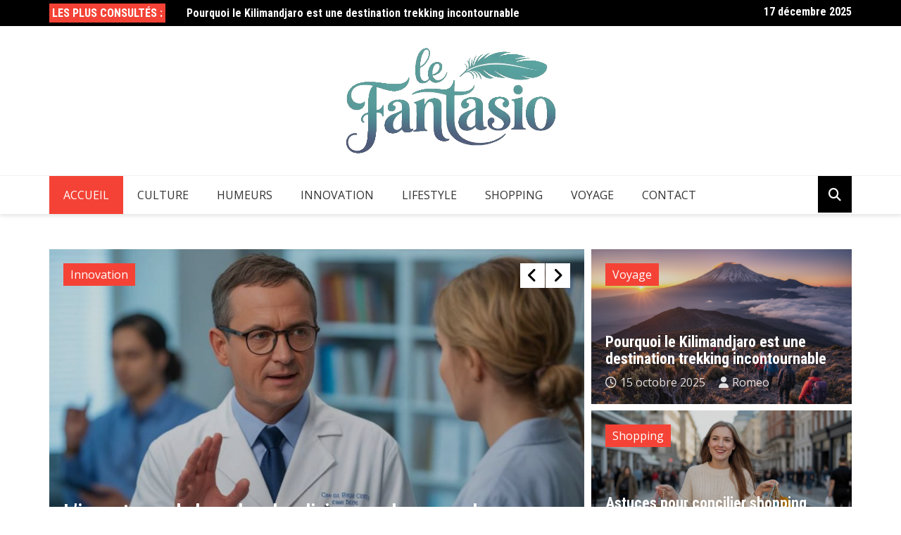

--- FILE ---
content_type: text/html; charset=UTF-8
request_url: https://www.lefantasio.fr/?page_id=M341711
body_size: 16099
content:
		<!doctype html>
		<html lang="fr-FR">
				<head>
			<meta charset="UTF-8">
			<meta name="viewport" content="width=device-width, initial-scale=1">
			<link rel="profile" href="https://gmpg.org/xfn/11">
			<meta name='robots' content='index, follow, max-image-preview:large, max-snippet:-1, max-video-preview:-1' />

	<!-- This site is optimized with the Yoast SEO plugin v26.6 - https://yoast.com/wordpress/plugins/seo/ -->
	<title>-</title>
	<link rel="canonical" href="https://www.lefantasio.fr/" />
	<link rel="next" href="https://www.lefantasio.fr/page/2/" />
	<meta property="og:locale" content="fr_FR" />
	<meta property="og:type" content="website" />
	<meta property="og:url" content="https://www.lefantasio.fr/" />
	<meta name="twitter:card" content="summary_large_image" />
	<script type="application/ld+json" class="yoast-schema-graph">{"@context":"https://schema.org","@graph":[{"@type":"CollectionPage","@id":"https://www.lefantasio.fr/","url":"https://www.lefantasio.fr/","name":"-","isPartOf":{"@id":"https://www.lefantasio.fr/#website"},"breadcrumb":{"@id":"https://www.lefantasio.fr/#breadcrumb"},"inLanguage":"fr-FR"},{"@type":"BreadcrumbList","@id":"https://www.lefantasio.fr/#breadcrumb","itemListElement":[{"@type":"ListItem","position":1,"name":"Home"}]},{"@type":"WebSite","@id":"https://www.lefantasio.fr/#website","url":"https://www.lefantasio.fr/","name":"","description":"","potentialAction":[{"@type":"SearchAction","target":{"@type":"EntryPoint","urlTemplate":"https://www.lefantasio.fr/?s={search_term_string}"},"query-input":{"@type":"PropertyValueSpecification","valueRequired":true,"valueName":"search_term_string"}}],"inLanguage":"fr-FR"}]}</script>
	<!-- / Yoast SEO plugin. -->


<link rel='dns-prefetch' href='//fonts.googleapis.com' />
<link rel="alternate" type="application/rss+xml" title=" &raquo; Flux" href="https://www.lefantasio.fr/feed/" />
<link rel="alternate" type="application/rss+xml" title=" &raquo; Flux des commentaires" href="https://www.lefantasio.fr/comments/feed/" />
		<link rel="preconnect" href="https://fonts.googleapis.com">
		<link rel="preconnect" href="https://fonts.gstatic.com" crossorigin> 
		<style id='wp-img-auto-sizes-contain-inline-css' type='text/css'>
img:is([sizes=auto i],[sizes^="auto," i]){contain-intrinsic-size:3000px 1500px}
/*# sourceURL=wp-img-auto-sizes-contain-inline-css */
</style>
<style id='wp-emoji-styles-inline-css' type='text/css'>

	img.wp-smiley, img.emoji {
		display: inline !important;
		border: none !important;
		box-shadow: none !important;
		height: 1em !important;
		width: 1em !important;
		margin: 0 0.07em !important;
		vertical-align: -0.1em !important;
		background: none !important;
		padding: 0 !important;
	}
/*# sourceURL=wp-emoji-styles-inline-css */
</style>
<style id='wp-block-library-inline-css' type='text/css'>
:root{--wp-block-synced-color:#7a00df;--wp-block-synced-color--rgb:122,0,223;--wp-bound-block-color:var(--wp-block-synced-color);--wp-editor-canvas-background:#ddd;--wp-admin-theme-color:#007cba;--wp-admin-theme-color--rgb:0,124,186;--wp-admin-theme-color-darker-10:#006ba1;--wp-admin-theme-color-darker-10--rgb:0,107,160.5;--wp-admin-theme-color-darker-20:#005a87;--wp-admin-theme-color-darker-20--rgb:0,90,135;--wp-admin-border-width-focus:2px}@media (min-resolution:192dpi){:root{--wp-admin-border-width-focus:1.5px}}.wp-element-button{cursor:pointer}:root .has-very-light-gray-background-color{background-color:#eee}:root .has-very-dark-gray-background-color{background-color:#313131}:root .has-very-light-gray-color{color:#eee}:root .has-very-dark-gray-color{color:#313131}:root .has-vivid-green-cyan-to-vivid-cyan-blue-gradient-background{background:linear-gradient(135deg,#00d084,#0693e3)}:root .has-purple-crush-gradient-background{background:linear-gradient(135deg,#34e2e4,#4721fb 50%,#ab1dfe)}:root .has-hazy-dawn-gradient-background{background:linear-gradient(135deg,#faaca8,#dad0ec)}:root .has-subdued-olive-gradient-background{background:linear-gradient(135deg,#fafae1,#67a671)}:root .has-atomic-cream-gradient-background{background:linear-gradient(135deg,#fdd79a,#004a59)}:root .has-nightshade-gradient-background{background:linear-gradient(135deg,#330968,#31cdcf)}:root .has-midnight-gradient-background{background:linear-gradient(135deg,#020381,#2874fc)}:root{--wp--preset--font-size--normal:16px;--wp--preset--font-size--huge:42px}.has-regular-font-size{font-size:1em}.has-larger-font-size{font-size:2.625em}.has-normal-font-size{font-size:var(--wp--preset--font-size--normal)}.has-huge-font-size{font-size:var(--wp--preset--font-size--huge)}.has-text-align-center{text-align:center}.has-text-align-left{text-align:left}.has-text-align-right{text-align:right}.has-fit-text{white-space:nowrap!important}#end-resizable-editor-section{display:none}.aligncenter{clear:both}.items-justified-left{justify-content:flex-start}.items-justified-center{justify-content:center}.items-justified-right{justify-content:flex-end}.items-justified-space-between{justify-content:space-between}.screen-reader-text{border:0;clip-path:inset(50%);height:1px;margin:-1px;overflow:hidden;padding:0;position:absolute;width:1px;word-wrap:normal!important}.screen-reader-text:focus{background-color:#ddd;clip-path:none;color:#444;display:block;font-size:1em;height:auto;left:5px;line-height:normal;padding:15px 23px 14px;text-decoration:none;top:5px;width:auto;z-index:100000}html :where(.has-border-color){border-style:solid}html :where([style*=border-top-color]){border-top-style:solid}html :where([style*=border-right-color]){border-right-style:solid}html :where([style*=border-bottom-color]){border-bottom-style:solid}html :where([style*=border-left-color]){border-left-style:solid}html :where([style*=border-width]){border-style:solid}html :where([style*=border-top-width]){border-top-style:solid}html :where([style*=border-right-width]){border-right-style:solid}html :where([style*=border-bottom-width]){border-bottom-style:solid}html :where([style*=border-left-width]){border-left-style:solid}html :where(img[class*=wp-image-]){height:auto;max-width:100%}:where(figure){margin:0 0 1em}html :where(.is-position-sticky){--wp-admin--admin-bar--position-offset:var(--wp-admin--admin-bar--height,0px)}@media screen and (max-width:600px){html :where(.is-position-sticky){--wp-admin--admin-bar--position-offset:0px}}

/*# sourceURL=wp-block-library-inline-css */
</style><style id='wp-block-categories-inline-css' type='text/css'>
.wp-block-categories{box-sizing:border-box}.wp-block-categories.alignleft{margin-right:2em}.wp-block-categories.alignright{margin-left:2em}.wp-block-categories.wp-block-categories-dropdown.aligncenter{text-align:center}.wp-block-categories .wp-block-categories__label{display:block;width:100%}
/*# sourceURL=https://www.lefantasio.fr/wp-includes/blocks/categories/style.min.css */
</style>
<style id='wp-block-heading-inline-css' type='text/css'>
h1:where(.wp-block-heading).has-background,h2:where(.wp-block-heading).has-background,h3:where(.wp-block-heading).has-background,h4:where(.wp-block-heading).has-background,h5:where(.wp-block-heading).has-background,h6:where(.wp-block-heading).has-background{padding:1.25em 2.375em}h1.has-text-align-left[style*=writing-mode]:where([style*=vertical-lr]),h1.has-text-align-right[style*=writing-mode]:where([style*=vertical-rl]),h2.has-text-align-left[style*=writing-mode]:where([style*=vertical-lr]),h2.has-text-align-right[style*=writing-mode]:where([style*=vertical-rl]),h3.has-text-align-left[style*=writing-mode]:where([style*=vertical-lr]),h3.has-text-align-right[style*=writing-mode]:where([style*=vertical-rl]),h4.has-text-align-left[style*=writing-mode]:where([style*=vertical-lr]),h4.has-text-align-right[style*=writing-mode]:where([style*=vertical-rl]),h5.has-text-align-left[style*=writing-mode]:where([style*=vertical-lr]),h5.has-text-align-right[style*=writing-mode]:where([style*=vertical-rl]),h6.has-text-align-left[style*=writing-mode]:where([style*=vertical-lr]),h6.has-text-align-right[style*=writing-mode]:where([style*=vertical-rl]){rotate:180deg}
/*# sourceURL=https://www.lefantasio.fr/wp-includes/blocks/heading/style.min.css */
</style>
<style id='wp-block-latest-posts-inline-css' type='text/css'>
.wp-block-latest-posts{box-sizing:border-box}.wp-block-latest-posts.alignleft{margin-right:2em}.wp-block-latest-posts.alignright{margin-left:2em}.wp-block-latest-posts.wp-block-latest-posts__list{list-style:none}.wp-block-latest-posts.wp-block-latest-posts__list li{clear:both;overflow-wrap:break-word}.wp-block-latest-posts.is-grid{display:flex;flex-wrap:wrap}.wp-block-latest-posts.is-grid li{margin:0 1.25em 1.25em 0;width:100%}@media (min-width:600px){.wp-block-latest-posts.columns-2 li{width:calc(50% - .625em)}.wp-block-latest-posts.columns-2 li:nth-child(2n){margin-right:0}.wp-block-latest-posts.columns-3 li{width:calc(33.33333% - .83333em)}.wp-block-latest-posts.columns-3 li:nth-child(3n){margin-right:0}.wp-block-latest-posts.columns-4 li{width:calc(25% - .9375em)}.wp-block-latest-posts.columns-4 li:nth-child(4n){margin-right:0}.wp-block-latest-posts.columns-5 li{width:calc(20% - 1em)}.wp-block-latest-posts.columns-5 li:nth-child(5n){margin-right:0}.wp-block-latest-posts.columns-6 li{width:calc(16.66667% - 1.04167em)}.wp-block-latest-posts.columns-6 li:nth-child(6n){margin-right:0}}:root :where(.wp-block-latest-posts.is-grid){padding:0}:root :where(.wp-block-latest-posts.wp-block-latest-posts__list){padding-left:0}.wp-block-latest-posts__post-author,.wp-block-latest-posts__post-date{display:block;font-size:.8125em}.wp-block-latest-posts__post-excerpt,.wp-block-latest-posts__post-full-content{margin-bottom:1em;margin-top:.5em}.wp-block-latest-posts__featured-image a{display:inline-block}.wp-block-latest-posts__featured-image img{height:auto;max-width:100%;width:auto}.wp-block-latest-posts__featured-image.alignleft{float:left;margin-right:1em}.wp-block-latest-posts__featured-image.alignright{float:right;margin-left:1em}.wp-block-latest-posts__featured-image.aligncenter{margin-bottom:1em;text-align:center}
/*# sourceURL=https://www.lefantasio.fr/wp-includes/blocks/latest-posts/style.min.css */
</style>
<style id='wp-block-group-inline-css' type='text/css'>
.wp-block-group{box-sizing:border-box}:where(.wp-block-group.wp-block-group-is-layout-constrained){position:relative}
/*# sourceURL=https://www.lefantasio.fr/wp-includes/blocks/group/style.min.css */
</style>
<style id='global-styles-inline-css' type='text/css'>
:root{--wp--preset--aspect-ratio--square: 1;--wp--preset--aspect-ratio--4-3: 4/3;--wp--preset--aspect-ratio--3-4: 3/4;--wp--preset--aspect-ratio--3-2: 3/2;--wp--preset--aspect-ratio--2-3: 2/3;--wp--preset--aspect-ratio--16-9: 16/9;--wp--preset--aspect-ratio--9-16: 9/16;--wp--preset--color--black: #000000;--wp--preset--color--cyan-bluish-gray: #abb8c3;--wp--preset--color--white: #ffffff;--wp--preset--color--pale-pink: #f78da7;--wp--preset--color--vivid-red: #cf2e2e;--wp--preset--color--luminous-vivid-orange: #ff6900;--wp--preset--color--luminous-vivid-amber: #fcb900;--wp--preset--color--light-green-cyan: #7bdcb5;--wp--preset--color--vivid-green-cyan: #00d084;--wp--preset--color--pale-cyan-blue: #8ed1fc;--wp--preset--color--vivid-cyan-blue: #0693e3;--wp--preset--color--vivid-purple: #9b51e0;--wp--preset--gradient--vivid-cyan-blue-to-vivid-purple: linear-gradient(135deg,rgb(6,147,227) 0%,rgb(155,81,224) 100%);--wp--preset--gradient--light-green-cyan-to-vivid-green-cyan: linear-gradient(135deg,rgb(122,220,180) 0%,rgb(0,208,130) 100%);--wp--preset--gradient--luminous-vivid-amber-to-luminous-vivid-orange: linear-gradient(135deg,rgb(252,185,0) 0%,rgb(255,105,0) 100%);--wp--preset--gradient--luminous-vivid-orange-to-vivid-red: linear-gradient(135deg,rgb(255,105,0) 0%,rgb(207,46,46) 100%);--wp--preset--gradient--very-light-gray-to-cyan-bluish-gray: linear-gradient(135deg,rgb(238,238,238) 0%,rgb(169,184,195) 100%);--wp--preset--gradient--cool-to-warm-spectrum: linear-gradient(135deg,rgb(74,234,220) 0%,rgb(151,120,209) 20%,rgb(207,42,186) 40%,rgb(238,44,130) 60%,rgb(251,105,98) 80%,rgb(254,248,76) 100%);--wp--preset--gradient--blush-light-purple: linear-gradient(135deg,rgb(255,206,236) 0%,rgb(152,150,240) 100%);--wp--preset--gradient--blush-bordeaux: linear-gradient(135deg,rgb(254,205,165) 0%,rgb(254,45,45) 50%,rgb(107,0,62) 100%);--wp--preset--gradient--luminous-dusk: linear-gradient(135deg,rgb(255,203,112) 0%,rgb(199,81,192) 50%,rgb(65,88,208) 100%);--wp--preset--gradient--pale-ocean: linear-gradient(135deg,rgb(255,245,203) 0%,rgb(182,227,212) 50%,rgb(51,167,181) 100%);--wp--preset--gradient--electric-grass: linear-gradient(135deg,rgb(202,248,128) 0%,rgb(113,206,126) 100%);--wp--preset--gradient--midnight: linear-gradient(135deg,rgb(2,3,129) 0%,rgb(40,116,252) 100%);--wp--preset--font-size--small: 13px;--wp--preset--font-size--medium: 20px;--wp--preset--font-size--large: 36px;--wp--preset--font-size--x-large: 42px;--wp--preset--spacing--20: 0.44rem;--wp--preset--spacing--30: 0.67rem;--wp--preset--spacing--40: 1rem;--wp--preset--spacing--50: 1.5rem;--wp--preset--spacing--60: 2.25rem;--wp--preset--spacing--70: 3.38rem;--wp--preset--spacing--80: 5.06rem;--wp--preset--shadow--natural: 6px 6px 9px rgba(0, 0, 0, 0.2);--wp--preset--shadow--deep: 12px 12px 50px rgba(0, 0, 0, 0.4);--wp--preset--shadow--sharp: 6px 6px 0px rgba(0, 0, 0, 0.2);--wp--preset--shadow--outlined: 6px 6px 0px -3px rgb(255, 255, 255), 6px 6px rgb(0, 0, 0);--wp--preset--shadow--crisp: 6px 6px 0px rgb(0, 0, 0);}:where(.is-layout-flex){gap: 0.5em;}:where(.is-layout-grid){gap: 0.5em;}body .is-layout-flex{display: flex;}.is-layout-flex{flex-wrap: wrap;align-items: center;}.is-layout-flex > :is(*, div){margin: 0;}body .is-layout-grid{display: grid;}.is-layout-grid > :is(*, div){margin: 0;}:where(.wp-block-columns.is-layout-flex){gap: 2em;}:where(.wp-block-columns.is-layout-grid){gap: 2em;}:where(.wp-block-post-template.is-layout-flex){gap: 1.25em;}:where(.wp-block-post-template.is-layout-grid){gap: 1.25em;}.has-black-color{color: var(--wp--preset--color--black) !important;}.has-cyan-bluish-gray-color{color: var(--wp--preset--color--cyan-bluish-gray) !important;}.has-white-color{color: var(--wp--preset--color--white) !important;}.has-pale-pink-color{color: var(--wp--preset--color--pale-pink) !important;}.has-vivid-red-color{color: var(--wp--preset--color--vivid-red) !important;}.has-luminous-vivid-orange-color{color: var(--wp--preset--color--luminous-vivid-orange) !important;}.has-luminous-vivid-amber-color{color: var(--wp--preset--color--luminous-vivid-amber) !important;}.has-light-green-cyan-color{color: var(--wp--preset--color--light-green-cyan) !important;}.has-vivid-green-cyan-color{color: var(--wp--preset--color--vivid-green-cyan) !important;}.has-pale-cyan-blue-color{color: var(--wp--preset--color--pale-cyan-blue) !important;}.has-vivid-cyan-blue-color{color: var(--wp--preset--color--vivid-cyan-blue) !important;}.has-vivid-purple-color{color: var(--wp--preset--color--vivid-purple) !important;}.has-black-background-color{background-color: var(--wp--preset--color--black) !important;}.has-cyan-bluish-gray-background-color{background-color: var(--wp--preset--color--cyan-bluish-gray) !important;}.has-white-background-color{background-color: var(--wp--preset--color--white) !important;}.has-pale-pink-background-color{background-color: var(--wp--preset--color--pale-pink) !important;}.has-vivid-red-background-color{background-color: var(--wp--preset--color--vivid-red) !important;}.has-luminous-vivid-orange-background-color{background-color: var(--wp--preset--color--luminous-vivid-orange) !important;}.has-luminous-vivid-amber-background-color{background-color: var(--wp--preset--color--luminous-vivid-amber) !important;}.has-light-green-cyan-background-color{background-color: var(--wp--preset--color--light-green-cyan) !important;}.has-vivid-green-cyan-background-color{background-color: var(--wp--preset--color--vivid-green-cyan) !important;}.has-pale-cyan-blue-background-color{background-color: var(--wp--preset--color--pale-cyan-blue) !important;}.has-vivid-cyan-blue-background-color{background-color: var(--wp--preset--color--vivid-cyan-blue) !important;}.has-vivid-purple-background-color{background-color: var(--wp--preset--color--vivid-purple) !important;}.has-black-border-color{border-color: var(--wp--preset--color--black) !important;}.has-cyan-bluish-gray-border-color{border-color: var(--wp--preset--color--cyan-bluish-gray) !important;}.has-white-border-color{border-color: var(--wp--preset--color--white) !important;}.has-pale-pink-border-color{border-color: var(--wp--preset--color--pale-pink) !important;}.has-vivid-red-border-color{border-color: var(--wp--preset--color--vivid-red) !important;}.has-luminous-vivid-orange-border-color{border-color: var(--wp--preset--color--luminous-vivid-orange) !important;}.has-luminous-vivid-amber-border-color{border-color: var(--wp--preset--color--luminous-vivid-amber) !important;}.has-light-green-cyan-border-color{border-color: var(--wp--preset--color--light-green-cyan) !important;}.has-vivid-green-cyan-border-color{border-color: var(--wp--preset--color--vivid-green-cyan) !important;}.has-pale-cyan-blue-border-color{border-color: var(--wp--preset--color--pale-cyan-blue) !important;}.has-vivid-cyan-blue-border-color{border-color: var(--wp--preset--color--vivid-cyan-blue) !important;}.has-vivid-purple-border-color{border-color: var(--wp--preset--color--vivid-purple) !important;}.has-vivid-cyan-blue-to-vivid-purple-gradient-background{background: var(--wp--preset--gradient--vivid-cyan-blue-to-vivid-purple) !important;}.has-light-green-cyan-to-vivid-green-cyan-gradient-background{background: var(--wp--preset--gradient--light-green-cyan-to-vivid-green-cyan) !important;}.has-luminous-vivid-amber-to-luminous-vivid-orange-gradient-background{background: var(--wp--preset--gradient--luminous-vivid-amber-to-luminous-vivid-orange) !important;}.has-luminous-vivid-orange-to-vivid-red-gradient-background{background: var(--wp--preset--gradient--luminous-vivid-orange-to-vivid-red) !important;}.has-very-light-gray-to-cyan-bluish-gray-gradient-background{background: var(--wp--preset--gradient--very-light-gray-to-cyan-bluish-gray) !important;}.has-cool-to-warm-spectrum-gradient-background{background: var(--wp--preset--gradient--cool-to-warm-spectrum) !important;}.has-blush-light-purple-gradient-background{background: var(--wp--preset--gradient--blush-light-purple) !important;}.has-blush-bordeaux-gradient-background{background: var(--wp--preset--gradient--blush-bordeaux) !important;}.has-luminous-dusk-gradient-background{background: var(--wp--preset--gradient--luminous-dusk) !important;}.has-pale-ocean-gradient-background{background: var(--wp--preset--gradient--pale-ocean) !important;}.has-electric-grass-gradient-background{background: var(--wp--preset--gradient--electric-grass) !important;}.has-midnight-gradient-background{background: var(--wp--preset--gradient--midnight) !important;}.has-small-font-size{font-size: var(--wp--preset--font-size--small) !important;}.has-medium-font-size{font-size: var(--wp--preset--font-size--medium) !important;}.has-large-font-size{font-size: var(--wp--preset--font-size--large) !important;}.has-x-large-font-size{font-size: var(--wp--preset--font-size--x-large) !important;}
/*# sourceURL=global-styles-inline-css */
</style>

<style id='classic-theme-styles-inline-css' type='text/css'>
/*! This file is auto-generated */
.wp-block-button__link{color:#fff;background-color:#32373c;border-radius:9999px;box-shadow:none;text-decoration:none;padding:calc(.667em + 2px) calc(1.333em + 2px);font-size:1.125em}.wp-block-file__button{background:#32373c;color:#fff;text-decoration:none}
/*# sourceURL=/wp-includes/css/classic-themes.min.css */
</style>
<link rel='stylesheet' id='dashicons-css' href='https://www.lefantasio.fr/wp-includes/css/dashicons.min.css?ver=6.9' type='text/css' media='all' />
<link rel='stylesheet' id='admin-bar-css' href='https://www.lefantasio.fr/wp-includes/css/admin-bar.min.css?ver=6.9' type='text/css' media='all' />
<style id='admin-bar-inline-css' type='text/css'>

    /* Hide CanvasJS credits for P404 charts specifically */
    #p404RedirectChart .canvasjs-chart-credit {
        display: none !important;
    }
    
    #p404RedirectChart canvas {
        border-radius: 6px;
    }

    .p404-redirect-adminbar-weekly-title {
        font-weight: bold;
        font-size: 14px;
        color: #fff;
        margin-bottom: 6px;
    }

    #wpadminbar #wp-admin-bar-p404_free_top_button .ab-icon:before {
        content: "\f103";
        color: #dc3545;
        top: 3px;
    }
    
    #wp-admin-bar-p404_free_top_button .ab-item {
        min-width: 80px !important;
        padding: 0px !important;
    }
    
    /* Ensure proper positioning and z-index for P404 dropdown */
    .p404-redirect-adminbar-dropdown-wrap { 
        min-width: 0; 
        padding: 0;
        position: static !important;
    }
    
    #wpadminbar #wp-admin-bar-p404_free_top_button_dropdown {
        position: static !important;
    }
    
    #wpadminbar #wp-admin-bar-p404_free_top_button_dropdown .ab-item {
        padding: 0 !important;
        margin: 0 !important;
    }
    
    .p404-redirect-dropdown-container {
        min-width: 340px;
        padding: 18px 18px 12px 18px;
        background: #23282d !important;
        color: #fff;
        border-radius: 12px;
        box-shadow: 0 8px 32px rgba(0,0,0,0.25);
        margin-top: 10px;
        position: relative !important;
        z-index: 999999 !important;
        display: block !important;
        border: 1px solid #444;
    }
    
    /* Ensure P404 dropdown appears on hover */
    #wpadminbar #wp-admin-bar-p404_free_top_button .p404-redirect-dropdown-container { 
        display: none !important;
    }
    
    #wpadminbar #wp-admin-bar-p404_free_top_button:hover .p404-redirect-dropdown-container { 
        display: block !important;
    }
    
    #wpadminbar #wp-admin-bar-p404_free_top_button:hover #wp-admin-bar-p404_free_top_button_dropdown .p404-redirect-dropdown-container {
        display: block !important;
    }
    
    .p404-redirect-card {
        background: #2c3338;
        border-radius: 8px;
        padding: 18px 18px 12px 18px;
        box-shadow: 0 2px 8px rgba(0,0,0,0.07);
        display: flex;
        flex-direction: column;
        align-items: flex-start;
        border: 1px solid #444;
    }
    
    .p404-redirect-btn {
        display: inline-block;
        background: #dc3545;
        color: #fff !important;
        font-weight: bold;
        padding: 5px 22px;
        border-radius: 8px;
        text-decoration: none;
        font-size: 17px;
        transition: background 0.2s, box-shadow 0.2s;
        margin-top: 8px;
        box-shadow: 0 2px 8px rgba(220,53,69,0.15);
        text-align: center;
        line-height: 1.6;
    }
    
    .p404-redirect-btn:hover {
        background: #c82333;
        color: #fff !important;
        box-shadow: 0 4px 16px rgba(220,53,69,0.25);
    }
    
    /* Prevent conflicts with other admin bar dropdowns */
    #wpadminbar .ab-top-menu > li:hover > .ab-item,
    #wpadminbar .ab-top-menu > li.hover > .ab-item {
        z-index: auto;
    }
    
    #wpadminbar #wp-admin-bar-p404_free_top_button:hover > .ab-item {
        z-index: 999998 !important;
    }
    
/*# sourceURL=admin-bar-inline-css */
</style>
<link rel='stylesheet' id='contact-form-7-css' href='https://www.lefantasio.fr/wp-content/plugins/contact-form-7/includes/css/styles.css?ver=6.1.4' type='text/css' media='all' />
<link rel='stylesheet' id='cmplz-general-css' href='https://www.lefantasio.fr/wp-content/plugins/complianz-gdpr/assets/css/cookieblocker.min.css?ver=1751881620' type='text/css' media='all' />
<link rel='stylesheet' id='royale-news-style-css' href='https://www.lefantasio.fr/wp-content/themes/royale-news/style.css?ver=2.2.4' type='text/css' media='all' />
<link rel='stylesheet' id='bootstrap-css' href='https://www.lefantasio.fr/wp-content/themes/royale-news/assets/libraries/bootstrap/css/bootstrap.css?ver=3.3.7' type='text/css' media='all' />
<link rel='stylesheet' id='font-awesome-css' href='https://www.lefantasio.fr/wp-content/themes/royale-news/assets/libraries/fontAwesome/all.min.css?ver=6.7.2' type='text/css' media='all' />
<link crossorigin="anonymous" rel='stylesheet' id='royale-news-font-css' href='https://fonts.googleapis.com/css2?family=Open+Sans:ital@0;1&#038;family=Roboto+Condensed:ital,wght@0,700;1,700&#038;display=swap' type='text/css' media='all' />
<link rel='stylesheet' id='royale-news-skin-css' href='https://www.lefantasio.fr/wp-content/themes/royale-news/assets/dist/css/main.css?ver=2.2.4' type='text/css' media='all' />
<script type="text/javascript" src="https://www.lefantasio.fr/wp-includes/js/jquery/jquery.min.js?ver=3.7.1" id="jquery-core-js"></script>
<script type="text/javascript" src="https://www.lefantasio.fr/wp-includes/js/jquery/jquery-migrate.min.js?ver=3.4.1" id="jquery-migrate-js"></script>
<link rel="https://api.w.org/" href="https://www.lefantasio.fr/wp-json/" /><link rel="EditURI" type="application/rsd+xml" title="RSD" href="https://www.lefantasio.fr/xmlrpc.php?rsd" />
<meta name="generator" content="WordPress 6.9" />
               
		<style>
			.site-title, .site-title a {
				font-size: 45px;
			}
							body {
											font-family: Open Sans;
												font-weight: 400;
												font-size: 16px;
										}
									.widget_tag_cloud .tagcloud .tag-cloud-link {
						font-size: 16px !important;
					}
										@media (max-width: 768px) {
						body {
							font-size: 16px;
						}
						.widget_tag_cloud .tagcloud .tag-cloud-link {
							font-size: 16px !important;
						}
					}
										@media (max-width: 567px) {
						body {
							font-size: 16px;
						}
						.widget_tag_cloud .tagcloud .tag-cloud-link {
							font-size: 16px !important;
						}
					}
									h1, h2, h3, h4, h5, h6, .section-title, .sidebar .widget-title {
											font-family: Roboto Condensed;
												font-weight: 700;
										}
						</style>
				<style type="text/css">
					.site-title,
			.site-description {
				position: absolute;
				clip: rect(1px, 1px, 1px, 1px);
			}
					</style>
		<!-- Aucune version AMP HTML n&#039;est disponible pour cette URL. --><link rel="icon" href="https://www.lefantasio.fr/wp-content/uploads/2025/07/le-fantasio-150x150.jpg" sizes="32x32" />
<link rel="icon" href="https://www.lefantasio.fr/wp-content/uploads/2025/07/le-fantasio.jpg" sizes="192x192" />
<link rel="apple-touch-icon" href="https://www.lefantasio.fr/wp-content/uploads/2025/07/le-fantasio.jpg" />
<meta name="msapplication-TileImage" content="https://www.lefantasio.fr/wp-content/uploads/2025/07/le-fantasio.jpg" />
		</head>
				<body data-cmplz=1 class="home blog wp-custom-logo wp-theme-royale-news hfeed">
						<a class="skip-link screen-reader-text" href="#content">Skip to content</a>
						<header class="header">
					<div class="top-header">
		<div class="container">
		<div class="row clearfix">
				<div class="col-md-8">
							<div class="row clearfix ticker-news-section">
											<div class="col-xs-3 col-sm-3">
							<div class="ticker-title-container">
								<h5 class="ticker-title">
									Les Plus Consultés :								</h5><!-- .ticker-title -->
							</div><!-- .ticker-title-container -->								
						</div><!-- .col-xs-3.col-sm-3 -->
											<div class="col-xs-9 col-sm-9">
						<div class="ticker-detail-container">
							<div class="owl-carousel ticker-news-carousel">
																	<div class="item">
										<h5 class="ticker-news">
											<a href="https://www.lefantasio.fr/pourquoi-le-kilimandjaro-est-une-destination-trekking-incontournable/">
												Pourquoi le Kilimandjaro est une destination trekking incontournable											</a>
										</h5><!-- .ticker-news -->
									</div><!-- .item -->
																		<div class="item">
										<h5 class="ticker-news">
											<a href="https://www.lefantasio.fr/limportance-de-la-recherche-clinique-sur-le-cancer-du-sang/">
												L&rsquo;importance de la recherche clinique sur le cancer du sang											</a>
										</h5><!-- .ticker-news -->
									</div><!-- .item -->
																		<div class="item">
										<h5 class="ticker-news">
											<a href="https://www.lefantasio.fr/comment-entretenir-efficacement-un-sol-en-linoleum-naturel/">
												Comment entretenir efficacement un sol en linoleum naturel											</a>
										</h5><!-- .ticker-news -->
									</div><!-- .item -->
																		<div class="item">
										<h5 class="ticker-news">
											<a href="https://www.lefantasio.fr/les-vieilles-charrues-2025/">
												Les vieilles charrues 2025											</a>
										</h5><!-- .ticker-news -->
									</div><!-- .item -->
																		<div class="item">
										<h5 class="ticker-news">
											<a href="https://www.lefantasio.fr/comment-les-cafes-parisiens-se-reinventent-pour-seduire-la-generation-z/">
												Comment les cafés parisiens se réinventent pour séduire la génération Z											</a>
										</h5><!-- .ticker-news -->
									</div><!-- .item -->
																</div><!-- .owl-carousel.ticker-news-carousel -->
						</div><!-- .ticker-detail-container -->
					</div><!-- .col-xs-9.col-sm-9 -->
				</div><!-- .row.clearfix.ticker-news-section -->
						</div><!-- .col-md-8 -->
				<div class="col-md-4 hidden-sm hidden-xs">
		<div class="clearfix">
					<div class="current-date-container">
				<h5 class="current-date">
					17 décembre 2025				</h5><!-- .current-date -->
			</div><!-- .current-date-container -->
					<div class="social-menu-container">
					</div><!-- .social-menu-container -->
				</div><!-- .clearfix -->
		</div><!-- .col-md-4.hidden-sm.hidden-xs -->
				</div><!-- .row.clearfix -->
		</div><!-- .container -->
		</div><!-- .top-header -->
				<div class="middle-header">
		<div class="container">
		<div class="row clearfix">
				<div class="col-md-12">
							<div class="site-info text-center">
					<a href="https://www.lefantasio.fr/" class="custom-logo-link" rel="home" aria-current="page"><img width="300" height="152" src="https://www.lefantasio.fr/wp-content/uploads/2025/07/le-fantasio.png" class="custom-logo" alt="" decoding="async" /></a>				</div>
						</div><!-- .col-md-4 -->
				</div><!-- .row.clearfix -->
		</div><!-- .container -->
		</div><!-- .middle-header -->
				<div class="bottom-header">
		<div class="container">
		<div class="row clearfix">
				<div class="col-md-10">
			<div class="menu-container clearfix">
				<nav id="site-navigation" class="main-navigation" role="navigation">
					<div class="primary-menu-container"><ul id="primary-menu" class="primary-menu"><li id="menu-item-53" class="menu-item menu-item-type-custom menu-item-object-custom current-menu-item menu-item-home menu-item-53"><a href="https://www.lefantasio.fr/">Accueil</a></li>
<li id="menu-item-54" class="menu-item menu-item-type-taxonomy menu-item-object-category menu-item-54"><a href="https://www.lefantasio.fr/category/culture/">Culture</a></li>
<li id="menu-item-55" class="menu-item menu-item-type-taxonomy menu-item-object-category menu-item-55"><a href="https://www.lefantasio.fr/category/humeurs/">Humeurs</a></li>
<li id="menu-item-56" class="menu-item menu-item-type-taxonomy menu-item-object-category menu-item-56"><a href="https://www.lefantasio.fr/category/innovation/">Innovation</a></li>
<li id="menu-item-57" class="menu-item menu-item-type-taxonomy menu-item-object-category menu-item-57"><a href="https://www.lefantasio.fr/category/lifestyle/">Lifestyle</a></li>
<li id="menu-item-58" class="menu-item menu-item-type-taxonomy menu-item-object-category menu-item-58"><a href="https://www.lefantasio.fr/category/shopping/">Shopping</a></li>
<li id="menu-item-59" class="menu-item menu-item-type-taxonomy menu-item-object-category menu-item-59"><a href="https://www.lefantasio.fr/category/voyage/">Voyage</a></li>
<li id="menu-item-61" class="menu-item menu-item-type-post_type menu-item-object-page menu-item-61"><a href="https://www.lefantasio.fr/contact/">Contact</a></li>
</ul></div>				</nav><!-- #site-navigation -->
			</div><!-- .menu-container.clearfix -->
		</div><!-- .col-md-10 -->
					<div class="col-md-2 hidden-xs hidden-sm">
				<div class="search-container pull-right">
					<div class="search-icon">
						<i class="fa fa-search"></i><!-- .fa.fa-search -->
					</div><!-- .search-icon -->
				</div><!-- .search-container.pull-right -->
			</div><!-- .col-md-2.hidden-xs.hidden-sm -->
			<div class="col-md-12 search-form-main-container">
				<div class="search-form-container">
					<form method="get" class="search-form" action="https://www.lefantasio.fr/" ><div class="input-group stylish-input-group"><label class="screen-reader-text" for="s">Search for:</label><input type="text" value="" name="s" class="form-control" /><span class="input-group-addon"><button type="submit" id="searchsubmit" value="Search"><i class="fa fa-search"></i></button></span></div></form>				</div><!-- .search-form-container -->				
			</div><!-- .col-md-12 -->
					</div><!-- .row.clearfix -->
		</div><!-- .container -->
		</div><!-- .bottom-header -->
				</header><!-- .header -->
				<div id="content" class="site-content">
		<div id="primary" class="content-area middle-widget-container royale-news-sidebar-position-right">
	<main id="main" class="site-main">
					<div class="featured-widget-container">
				<div class="container">
							<div class="row clearfix highlight-section">
									<div class="col-md-8 gutter-right">
						<div class="highlight-left">
							<div class="owl-carousel highlight-left-carousel">
																	<div class="item">
										<a href="https://www.lefantasio.fr/limportance-de-la-recherche-clinique-sur-le-cancer-du-sang/">
											<div class="highlight-fimg" style="background-image: url( https://www.lefantasio.fr/wp-content/uploads/2025/07/homehyperlinkerwwwhyperlinkerwebpublicuploadspost16792786168876668035322-900x600.jpg );">
												<div class="mask"></div><!-- .mask --></a>
											</div>
										</a>
														<span class="cat-links"><a href="https://www.lefantasio.fr/category/innovation/" rel="category tag">Innovation</a></span>
														<div class="highlight-info">
											<h3 class="news-title">
												<a href="https://www.lefantasio.fr/limportance-de-la-recherche-clinique-sur-le-cancer-du-sang/">L&rsquo;importance de la recherche clinique sur le cancer du sang</a>
											</h3><!-- .news-title -->
											<div class="entry-meta">
															<span class="posted-date">
				<a href="https://www.lefantasio.fr/limportance-de-la-recherche-clinique-sur-le-cancer-du-sang/" rel="bookmark"><time class="entry-date published" datetime="2025-07-31T09:13:00+02:00">31 juillet 2025</time><time class="updated" datetime="2025-08-01T02:15:03+02:00">1 août 2025</time></a>
			</span>
						<span class="author vcard">
				<a href="https://www.lefantasio.fr/author/romeo/">Romeo</a>
			</span>
														</div><!-- .entry-meta -->
										</div><!-- .highlight-info -->
									</div><!-- .item -->
																		<div class="item">
										<a href="https://www.lefantasio.fr/pourquoi-lintelligence-artificielle-revolutionne-notre-quotidien/">
											<div class="highlight-fimg" style="background-image: url( https://www.lefantasio.fr/wp-content/uploads/2025/06/703625276683d4cd51d7482.jpg );">
												<div class="mask"></div><!-- .mask --></a>
											</div>
										</a>
														<span class="cat-links"><a href="https://www.lefantasio.fr/category/innovation/" rel="category tag">Innovation</a></span>
														<div class="highlight-info">
											<h3 class="news-title">
												<a href="https://www.lefantasio.fr/pourquoi-lintelligence-artificielle-revolutionne-notre-quotidien/">Pourquoi l&rsquo;intelligence artificielle révolutionne notre quotidien</a>
											</h3><!-- .news-title -->
											<div class="entry-meta">
															<span class="posted-date">
				<a href="https://www.lefantasio.fr/pourquoi-lintelligence-artificielle-revolutionne-notre-quotidien/" rel="bookmark"><time class="entry-date published" datetime="2025-05-22T09:03:03+02:00">22 mai 2025</time><time class="updated" datetime="2025-06-02T09:03:50+02:00">2 juin 2025</time></a>
			</span>
						<span class="author vcard">
				<a href="https://www.lefantasio.fr/author/romeo/">Romeo</a>
			</span>
														</div><!-- .entry-meta -->
										</div><!-- .highlight-info -->
									</div><!-- .item -->
																		<div class="item">
										<a href="https://www.lefantasio.fr/quand-la-science-fiction-inspire-les-innovations-de-demain/">
											<div class="highlight-fimg" style="background-image: url( https://www.lefantasio.fr/wp-content/uploads/2025/06/330302023683d4e5546aac2.jpg );">
												<div class="mask"></div><!-- .mask --></a>
											</div>
										</a>
														<span class="cat-links"><a href="https://www.lefantasio.fr/category/innovation/" rel="category tag">Innovation</a></span>
														<div class="highlight-info">
											<h3 class="news-title">
												<a href="https://www.lefantasio.fr/quand-la-science-fiction-inspire-les-innovations-de-demain/">Quand la science-fiction inspire les innovations de demain</a>
											</h3><!-- .news-title -->
											<div class="entry-meta">
															<span class="posted-date">
				<a href="https://www.lefantasio.fr/quand-la-science-fiction-inspire-les-innovations-de-demain/" rel="bookmark"><time class="entry-date published" datetime="2025-04-26T09:09:31+02:00">26 avril 2025</time><time class="updated" datetime="2025-06-02T09:10:14+02:00">2 juin 2025</time></a>
			</span>
						<span class="author vcard">
				<a href="https://www.lefantasio.fr/author/romeo/">Romeo</a>
			</span>
														</div><!-- .entry-meta -->
										</div><!-- .highlight-info -->
									</div><!-- .item -->
																		<div class="item">
										<a href="https://www.lefantasio.fr/le-design-responsable-quand-esthetique-et-ethique-vont-de-pair/">
											<div class="highlight-fimg" style="background-image: url( https://www.lefantasio.fr/wp-content/uploads/2025/06/139156343683d4db0894cd2.jpg );">
												<div class="mask"></div><!-- .mask --></a>
											</div>
										</a>
														<span class="cat-links"><a href="https://www.lefantasio.fr/category/innovation/" rel="category tag">Innovation</a></span>
														<div class="highlight-info">
											<h3 class="news-title">
												<a href="https://www.lefantasio.fr/le-design-responsable-quand-esthetique-et-ethique-vont-de-pair/">Le design responsable : quand esthétique et éthique vont de pair</a>
											</h3><!-- .news-title -->
											<div class="entry-meta">
															<span class="posted-date">
				<a href="https://www.lefantasio.fr/le-design-responsable-quand-esthetique-et-ethique-vont-de-pair/" rel="bookmark"><time class="entry-date published" datetime="2025-04-15T09:06:51+02:00">15 avril 2025</time><time class="updated" datetime="2025-06-02T09:07:29+02:00">2 juin 2025</time></a>
			</span>
						<span class="author vcard">
				<a href="https://www.lefantasio.fr/author/romeo/">Romeo</a>
			</span>
														</div><!-- .entry-meta -->
										</div><!-- .highlight-info -->
									</div><!-- .item -->
																</div><!-- .owl-carousel.highlight-left-carousel -->
						</div><!-- .highlight-left -->
					</div><!-- .gutter-right -->
									<div class="col-md-4 gutter-left">
												<div class="highlight-right highlight-right-top" style="background-image: url( https://www.lefantasio.fr/wp-content/uploads/2025/09/homehyperlinkerwwwhyperlinkerwebpublicuploadsnanobananananobanana_68d2af188c5c8-900x600.png );">
								<a href="https://www.lefantasio.fr/pourquoi-le-kilimandjaro-est-une-destination-trekking-incontournable/">
									<div class="mask"></div><!-- .mask -->
								</a>
												<span class="cat-links"><a href="https://www.lefantasio.fr/category/voyage/" rel="category tag">Voyage</a></span>
												<div class="highlight-info">
									<h4 class="news-title">
										<a href="https://www.lefantasio.fr/pourquoi-le-kilimandjaro-est-une-destination-trekking-incontournable/">
											Pourquoi le Kilimandjaro est une destination trekking incontournable										</a>
									</h4><!-- .news-title -->
									<div class="entry-meta">
													<span class="posted-date">
				<a href="https://www.lefantasio.fr/pourquoi-le-kilimandjaro-est-une-destination-trekking-incontournable/" rel="bookmark"><time class="entry-date published" datetime="2025-10-15T14:55:07+02:00">15 octobre 2025</time><time class="updated" datetime="2025-10-16T02:15:12+02:00">16 octobre 2025</time></a>
			</span>
						<span class="author vcard">
				<a href="https://www.lefantasio.fr/author/romeo/">Romeo</a>
			</span>
												</div><!-- .entry-meta -->
								</div><!-- .highlight-info -->
							</div><!-- .highlight-right.highlight-right-top -->
														<div class="highlight-right highlight-right-bottom" style="background-image: url( https://www.lefantasio.fr/wp-content/uploads/2025/06/1389309220683d4eaf9bdae2.jpg );">
								<a href="https://www.lefantasio.fr/astuces-pour-concilier-shopping-plaisir-et-consommation-responsable/">
									<div class="mask"></div><!-- .mask -->
								</a>
												<span class="cat-links"><a href="https://www.lefantasio.fr/category/shopping/" rel="category tag">Shopping</a></span>
												<div class="highlight-info">
									<h4 class="news-title">
										<a href="https://www.lefantasio.fr/astuces-pour-concilier-shopping-plaisir-et-consommation-responsable/">Astuces pour concilier shopping plaisir et consommation responsable</a>
									</h4><!-- .news-title -->
									<div class="entry-meta">
													<span class="posted-date">
				<a href="https://www.lefantasio.fr/astuces-pour-concilier-shopping-plaisir-et-consommation-responsable/" rel="bookmark"><time class="entry-date published" datetime="2025-04-12T09:10:56+02:00">12 avril 2025</time><time class="updated" datetime="2025-06-02T09:11:44+02:00">2 juin 2025</time></a>
			</span>
						<span class="author vcard">
				<a href="https://www.lefantasio.fr/author/romeo/">Romeo</a>
			</span>
												</div><!-- .entry-meta -->
								</div><!-- .highlight-info -->
							</div><!-- .highlight-right.highlight-right-bottom -->
											</div><!-- .gutter-left -->
			</div><!-- .row.clearfix.section.highlight-section -->
			<div class="row news-section news-section-one"><div class="col-md-12">			<div class="news-widget-container">
				<div class="news-section-info clearfix">
					<h3 class="section-title">Sujets Les Plus Consultés</h3>				</div>

								<div class="news-section-content">
					<div class="row clearfix">
															<div class="col-sm-6">
										<div class="big-news-content">
											<div class="news-image">
												<a href="https://www.lefantasio.fr/pourquoi-le-kilimandjaro-est-une-destination-trekking-incontournable/">
													<img width="761" height="492" src="https://www.lefantasio.fr/wp-content/uploads/2025/09/homehyperlinkerwwwhyperlinkerwebpublicuploadsnanobananananobanana_68d2af188c5c8-761x492.png" class="img-responsive wp-post-image" alt="Pourquoi le Kilimandjaro est une destination trekking incontournable" decoding="async" fetchpriority="high" />													<div class="mask"></div><!-- .mask -->
												</a>
																<span class="cat-links"><a href="https://www.lefantasio.fr/category/voyage/" rel="category tag">Voyage</a></span>
															</div><!-- .news-image -->
											<div class="news-detail">
												<h4 class="news-title big-news-title">
													<a href="https://www.lefantasio.fr/pourquoi-le-kilimandjaro-est-une-destination-trekking-incontournable/">Pourquoi le Kilimandjaro est une destination trekking incontournable</a>
												</h4><!-- .news-title -->
												<div class="entry-meta">
																<span class="posted-date">
				<a href="https://www.lefantasio.fr/pourquoi-le-kilimandjaro-est-une-destination-trekking-incontournable/" rel="bookmark"><time class="entry-date published" datetime="2025-10-15T14:55:07+02:00">15 octobre 2025</time><time class="updated" datetime="2025-10-16T02:15:12+02:00">16 octobre 2025</time></a>
			</span>
						<span class="author vcard">
				<a href="https://www.lefantasio.fr/author/romeo/">Romeo</a>
			</span>
															</div><!-- .entry-meta -->
											</div><!-- .news-detail -->
										</div><!-- .big-news-content -->
									</div>
																		<div class="col-sm-6">
										<div class="big-news-content">
											<div class="news-image">
												<a href="https://www.lefantasio.fr/limportance-de-la-recherche-clinique-sur-le-cancer-du-sang/">
													<img width="761" height="492" src="https://www.lefantasio.fr/wp-content/uploads/2025/07/homehyperlinkerwwwhyperlinkerwebpublicuploadspost16792786168876668035322-761x492.jpg" class="img-responsive wp-post-image" alt="L&#039;importance de la recherche clinique sur le cancer du sang" decoding="async" />													<div class="mask"></div><!-- .mask -->
												</a>
																<span class="cat-links"><a href="https://www.lefantasio.fr/category/innovation/" rel="category tag">Innovation</a></span>
															</div><!-- .news-image -->
											<div class="news-detail">
												<h4 class="news-title big-news-title">
													<a href="https://www.lefantasio.fr/limportance-de-la-recherche-clinique-sur-le-cancer-du-sang/">L&rsquo;importance de la recherche clinique sur le cancer du sang</a>
												</h4><!-- .news-title -->
												<div class="entry-meta">
																<span class="posted-date">
				<a href="https://www.lefantasio.fr/limportance-de-la-recherche-clinique-sur-le-cancer-du-sang/" rel="bookmark"><time class="entry-date published" datetime="2025-07-31T09:13:00+02:00">31 juillet 2025</time><time class="updated" datetime="2025-08-01T02:15:03+02:00">1 août 2025</time></a>
			</span>
						<span class="author vcard">
				<a href="https://www.lefantasio.fr/author/romeo/">Romeo</a>
			</span>
															</div><!-- .entry-meta -->
											</div><!-- .news-detail -->
										</div><!-- .big-news-content -->
									</div>
														</div><!-- .row.clearfix -->
					<div class="row clearfix">
																<div class="clearfix visible-xs visible-sm visible-md visible-lg"></div>
																			<div class="col-xs-12 col-sm-6">
										<div class="clearfix small-news-content">
											<div class="small-thumbnail">
												<a href="https://www.lefantasio.fr/comment-entretenir-efficacement-un-sol-en-linoleum-naturel/">
													<img width="200" height="150" src="https://www.lefantasio.fr/wp-content/uploads/2025/07/homehyperlinkerwwwhyperlinkerwebpublicuploadspost892793538687f3d568162f-200x150.png" class="img-responsive wp-post-image" alt="Comment entretenir efficacement un sol en linoleum naturel" decoding="async" srcset="https://www.lefantasio.fr/wp-content/uploads/2025/07/homehyperlinkerwwwhyperlinkerwebpublicuploadspost892793538687f3d568162f-200x150.png 200w, https://www.lefantasio.fr/wp-content/uploads/2025/07/homehyperlinkerwwwhyperlinkerwebpublicuploadspost892793538687f3d568162f-300x225.png 300w, https://www.lefantasio.fr/wp-content/uploads/2025/07/homehyperlinkerwwwhyperlinkerwebpublicuploadspost892793538687f3d568162f-1024x768.png 1024w, https://www.lefantasio.fr/wp-content/uploads/2025/07/homehyperlinkerwwwhyperlinkerwebpublicuploadspost892793538687f3d568162f-768x576.png 768w, https://www.lefantasio.fr/wp-content/uploads/2025/07/homehyperlinkerwwwhyperlinkerwebpublicuploadspost892793538687f3d568162f.png 1152w" sizes="(max-width: 200px) 100vw, 200px" />													<div class="mask"></div><!-- .mask -->
												</a>
											</div><!-- .small-thumbnail -->
											<div class="news-detail">
												<h5 class="news-title small-news-title">
													<a href="https://www.lefantasio.fr/comment-entretenir-efficacement-un-sol-en-linoleum-naturel/">Comment entretenir efficacement un sol en linoleum naturel</a>
												</h5><!-- .news-title -->
												<div class="entry-meta">
																<span class="posted-date">
				<a href="https://www.lefantasio.fr/comment-entretenir-efficacement-un-sol-en-linoleum-naturel/" rel="bookmark"><time class="entry-date published" datetime="2025-07-19T13:06:00+02:00">19 juillet 2025</time><time class="updated" datetime="2025-07-22T09:28:03+02:00">22 juillet 2025</time></a>
			</span>
															</div><!-- .entry-meta -->
											</div><!-- news-detail -->
										</div><!-- .clearfix.small-news-content -->
									</div>
																		<div class="col-xs-12 col-sm-6">
										<div class="clearfix small-news-content">
											<div class="small-thumbnail">
												<a href="https://www.lefantasio.fr/les-vieilles-charrues-2025/">
													<img width="200" height="150" src="https://www.lefantasio.fr/wp-content/uploads/2025/06/609614016683d4e2ab16302.jpg" class="img-responsive wp-post-image" alt="Les vieilles charrues 2025" decoding="async" srcset="https://www.lefantasio.fr/wp-content/uploads/2025/06/609614016683d4e2ab16302.jpg 1024w, https://www.lefantasio.fr/wp-content/uploads/2025/06/609614016683d4e2ab16302-300x225.jpg 300w, https://www.lefantasio.fr/wp-content/uploads/2025/06/609614016683d4e2ab16302-768x576.jpg 768w" sizes="(max-width: 200px) 100vw, 200px" />													<div class="mask"></div><!-- .mask -->
												</a>
											</div><!-- .small-thumbnail -->
											<div class="news-detail">
												<h5 class="news-title small-news-title">
													<a href="https://www.lefantasio.fr/les-vieilles-charrues-2025/">Les vieilles charrues 2025</a>
												</h5><!-- .news-title -->
												<div class="entry-meta">
																<span class="posted-date">
				<a href="https://www.lefantasio.fr/les-vieilles-charrues-2025/" rel="bookmark"><time class="entry-date published" datetime="2025-06-01T09:08:48+02:00">1 juin 2025</time><time class="updated" datetime="2025-06-02T09:09:31+02:00">2 juin 2025</time></a>
			</span>
															</div><!-- .entry-meta -->
											</div><!-- news-detail -->
										</div><!-- .clearfix.small-news-content -->
									</div>
																			<div class="clearfix visible-xs visible-sm visible-md visible-lg"></div>
																			<div class="col-xs-12 col-sm-6">
										<div class="clearfix small-news-content">
											<div class="small-thumbnail">
												<a href="https://www.lefantasio.fr/comment-les-cafes-parisiens-se-reinventent-pour-seduire-la-generation-z/">
													<img width="200" height="150" src="https://www.lefantasio.fr/wp-content/uploads/2025/06/1569060249683d4d27a6e532.jpg" class="img-responsive wp-post-image" alt="Comment les cafés parisiens se réinventent pour séduire la génération Z" decoding="async" srcset="https://www.lefantasio.fr/wp-content/uploads/2025/06/1569060249683d4d27a6e532.jpg 1024w, https://www.lefantasio.fr/wp-content/uploads/2025/06/1569060249683d4d27a6e532-300x225.jpg 300w, https://www.lefantasio.fr/wp-content/uploads/2025/06/1569060249683d4d27a6e532-768x576.jpg 768w" sizes="(max-width: 200px) 100vw, 200px" />													<div class="mask"></div><!-- .mask -->
												</a>
											</div><!-- .small-thumbnail -->
											<div class="news-detail">
												<h5 class="news-title small-news-title">
													<a href="https://www.lefantasio.fr/comment-les-cafes-parisiens-se-reinventent-pour-seduire-la-generation-z/">Comment les cafés parisiens se réinventent pour séduire la génération Z</a>
												</h5><!-- .news-title -->
												<div class="entry-meta">
																<span class="posted-date">
				<a href="https://www.lefantasio.fr/comment-les-cafes-parisiens-se-reinventent-pour-seduire-la-generation-z/" rel="bookmark"><time class="entry-date published" datetime="2025-05-31T09:04:30+02:00">31 mai 2025</time><time class="updated" datetime="2025-06-02T09:05:12+02:00">2 juin 2025</time></a>
			</span>
															</div><!-- .entry-meta -->
											</div><!-- news-detail -->
										</div><!-- .clearfix.small-news-content -->
									</div>
																		<div class="col-xs-12 col-sm-6">
										<div class="clearfix small-news-content">
											<div class="small-thumbnail">
												<a href="https://www.lefantasio.fr/les-bienfaits-inattendus-du-slow-travel-pour-lesprit-et-la-planete/">
													<img width="200" height="150" src="https://www.lefantasio.fr/wp-content/uploads/2025/06/1418104039683d4cfddb4b42.jpg" class="img-responsive wp-post-image" alt="Les bienfaits inattendus du slow travel pour l&#039;esprit et la planète" decoding="async" srcset="https://www.lefantasio.fr/wp-content/uploads/2025/06/1418104039683d4cfddb4b42.jpg 1024w, https://www.lefantasio.fr/wp-content/uploads/2025/06/1418104039683d4cfddb4b42-300x225.jpg 300w, https://www.lefantasio.fr/wp-content/uploads/2025/06/1418104039683d4cfddb4b42-768x576.jpg 768w" sizes="(max-width: 200px) 100vw, 200px" />													<div class="mask"></div><!-- .mask -->
												</a>
											</div><!-- .small-thumbnail -->
											<div class="news-detail">
												<h5 class="news-title small-news-title">
													<a href="https://www.lefantasio.fr/les-bienfaits-inattendus-du-slow-travel-pour-lesprit-et-la-planete/">Les bienfaits inattendus du slow travel pour l&rsquo;esprit et la planète</a>
												</h5><!-- .news-title -->
												<div class="entry-meta">
																<span class="posted-date">
				<a href="https://www.lefantasio.fr/les-bienfaits-inattendus-du-slow-travel-pour-lesprit-et-la-planete/" rel="bookmark"><time class="entry-date published" datetime="2025-05-29T09:03:50+02:00">29 mai 2025</time><time class="updated" datetime="2025-06-02T09:04:30+02:00">2 juin 2025</time></a>
			</span>
															</div><!-- .entry-meta -->
											</div><!-- news-detail -->
										</div><!-- .clearfix.small-news-content -->
									</div>
														</div><!-- .row.clearfix -->
				</div><!-- .news-section-content -->
			</div>
			</div></div>				</div><!-- .container -->
			</div>
					<div class="container">
			<div class="row">
								<div class="col-md-8 sticky-section">
					<div class="row">
													<div class="col-md-12">
								<div class="archive-section-content" id="post-82" class="post-82 post type-post status-publish format-standard has-post-thumbnail hentry category-voyage">
	<div class="row clearfix archive-news-content">
		<div class="col-sm-6 gutter-right">
			<div class="news-image">
				<a href="https://www.lefantasio.fr/pourquoi-le-kilimandjaro-est-une-destination-trekking-incontournable/">
					<img width="761" height="492" src="https://www.lefantasio.fr/wp-content/uploads/2025/09/homehyperlinkerwwwhyperlinkerwebpublicuploadsnanobananananobanana_68d2af188c5c8-761x492.png" class="img-responsive wp-post-image" alt="Pourquoi le Kilimandjaro est une destination trekking incontournable" decoding="async" />					<div class="mask"></div><!-- .mask -->
				</a>
								<span class="cat-links"><a href="https://www.lefantasio.fr/category/voyage/" rel="category tag">Voyage</a></span>
							</div><!-- .news-image -->
		</div>
		<div class="col-sm-6 gutter-left">
			<div class="news-detail">
				<h4 class="news-title big-news-title">
					<a href="https://www.lefantasio.fr/pourquoi-le-kilimandjaro-est-une-destination-trekking-incontournable/">Pourquoi le Kilimandjaro est une destination trekking incontournable</a>
				</h4><!-- .news-title -->
									<div class="entry-meta">
									<span class="posted-date">
				<a href="https://www.lefantasio.fr/pourquoi-le-kilimandjaro-est-une-destination-trekking-incontournable/" rel="bookmark"><time class="entry-date published" datetime="2025-10-15T14:55:07+02:00">15 octobre 2025</time><time class="updated" datetime="2025-10-16T02:15:12+02:00">16 octobre 2025</time></a>
			</span>
						<span class="author vcard">
				<a href="https://www.lefantasio.fr/author/romeo/">Romeo</a>
			</span>
								</div><!-- .entry-meta -->
									<div class="news-content">
					<p>Lorsque l’on évoque les plus grandes aventures à travers le monde, l’ascension du Kilimandjaro figure souvent en tête de liste. Véritable géant d’Afrique, ce volcan mythique situé en Tanzanie attire</p>
					<a href="https://www.lefantasio.fr/pourquoi-le-kilimandjaro-est-une-destination-trekking-incontournable/" class="btn-more">
						Read More					</a><!-- .btn-more -->
				</div><!-- .news-content -->
			</div>
		</div>
	</div><!-- .row.clearfix.archive-news-content #post-82 -->
</div><!-- .archive-section-content -->
<div class="archive-section-content" id="post-79" class="post-79 post type-post status-publish format-standard has-post-thumbnail hentry category-innovation">
	<div class="row clearfix archive-news-content">
		<div class="col-sm-6 gutter-right">
			<div class="news-image">
				<a href="https://www.lefantasio.fr/limportance-de-la-recherche-clinique-sur-le-cancer-du-sang/">
					<img width="761" height="492" src="https://www.lefantasio.fr/wp-content/uploads/2025/07/homehyperlinkerwwwhyperlinkerwebpublicuploadspost16792786168876668035322-761x492.jpg" class="img-responsive wp-post-image" alt="L&rsquo;importance de la recherche clinique sur le cancer du sang" decoding="async" loading="lazy" />					<div class="mask"></div><!-- .mask -->
				</a>
								<span class="cat-links"><a href="https://www.lefantasio.fr/category/innovation/" rel="category tag">Innovation</a></span>
							</div><!-- .news-image -->
		</div>
		<div class="col-sm-6 gutter-left">
			<div class="news-detail">
				<h4 class="news-title big-news-title">
					<a href="https://www.lefantasio.fr/limportance-de-la-recherche-clinique-sur-le-cancer-du-sang/">L&rsquo;importance de la recherche clinique sur le cancer du sang</a>
				</h4><!-- .news-title -->
									<div class="entry-meta">
									<span class="posted-date">
				<a href="https://www.lefantasio.fr/limportance-de-la-recherche-clinique-sur-le-cancer-du-sang/" rel="bookmark"><time class="entry-date published" datetime="2025-07-31T09:13:00+02:00">31 juillet 2025</time><time class="updated" datetime="2025-08-01T02:15:03+02:00">1 août 2025</time></a>
			</span>
						<span class="author vcard">
				<a href="https://www.lefantasio.fr/author/romeo/">Romeo</a>
			</span>
								</div><!-- .entry-meta -->
									<div class="news-content">
					<p>Introduction &agrave; la recherche clinique sur le cancer du sang La recherche clinique est un pilier essentiel de la m&eacute;decine moderne, jouant un r&ocirc;le crucial dans le d&eacute;veloppement de nouvelles</p>
					<a href="https://www.lefantasio.fr/limportance-de-la-recherche-clinique-sur-le-cancer-du-sang/" class="btn-more">
						Read More					</a><!-- .btn-more -->
				</div><!-- .news-content -->
			</div>
		</div>
	</div><!-- .row.clearfix.archive-news-content #post-79 -->
</div><!-- .archive-section-content -->
<div class="archive-section-content" id="post-76" class="post-76 post type-post status-publish format-standard has-post-thumbnail hentry category-lifestyle">
	<div class="row clearfix archive-news-content">
		<div class="col-sm-6 gutter-right">
			<div class="news-image">
				<a href="https://www.lefantasio.fr/comment-entretenir-efficacement-un-sol-en-linoleum-naturel/">
					<img width="761" height="492" src="https://www.lefantasio.fr/wp-content/uploads/2025/07/homehyperlinkerwwwhyperlinkerwebpublicuploadspost892793538687f3d568162f-761x492.png" class="img-responsive wp-post-image" alt="Comment entretenir efficacement un sol en linoleum naturel" decoding="async" loading="lazy" />					<div class="mask"></div><!-- .mask -->
				</a>
								<span class="cat-links"><a href="https://www.lefantasio.fr/category/lifestyle/" rel="category tag">Lifestyle</a></span>
							</div><!-- .news-image -->
		</div>
		<div class="col-sm-6 gutter-left">
			<div class="news-detail">
				<h4 class="news-title big-news-title">
					<a href="https://www.lefantasio.fr/comment-entretenir-efficacement-un-sol-en-linoleum-naturel/">Comment entretenir efficacement un sol en linoleum naturel</a>
				</h4><!-- .news-title -->
									<div class="entry-meta">
									<span class="posted-date">
				<a href="https://www.lefantasio.fr/comment-entretenir-efficacement-un-sol-en-linoleum-naturel/" rel="bookmark"><time class="entry-date published" datetime="2025-07-19T13:06:00+02:00">19 juillet 2025</time><time class="updated" datetime="2025-07-22T09:28:03+02:00">22 juillet 2025</time></a>
			</span>
						<span class="author vcard">
				<a href="https://www.lefantasio.fr/author/romeo/">Romeo</a>
			</span>
								</div><!-- .entry-meta -->
									<div class="news-content">
					<p>Qu&rsquo;est-ce que le linol&eacute;um naturel ? Avant de parler de l&rsquo;entretien, il est essentiel de comprendre la nature m&ecirc;me du linol&eacute;um naturel. Fabriqu&eacute; &agrave; partir de mati&egrave;res premi&egrave;res renouvelables telles</p>
					<a href="https://www.lefantasio.fr/comment-entretenir-efficacement-un-sol-en-linoleum-naturel/" class="btn-more">
						Read More					</a><!-- .btn-more -->
				</div><!-- .news-content -->
			</div>
		</div>
	</div><!-- .row.clearfix.archive-news-content #post-76 -->
</div><!-- .archive-section-content -->
<div class="archive-section-content" id="post-29" class="post-29 post type-post status-publish format-standard has-post-thumbnail hentry category-culture">
	<div class="row clearfix archive-news-content">
		<div class="col-sm-6 gutter-right">
			<div class="news-image">
				<a href="https://www.lefantasio.fr/les-vieilles-charrues-2025/">
					<img width="656" height="492" src="https://www.lefantasio.fr/wp-content/uploads/2025/06/609614016683d4e2ab16302.jpg" class="img-responsive wp-post-image" alt="Les vieilles charrues 2025" decoding="async" loading="lazy" srcset="https://www.lefantasio.fr/wp-content/uploads/2025/06/609614016683d4e2ab16302.jpg 1024w, https://www.lefantasio.fr/wp-content/uploads/2025/06/609614016683d4e2ab16302-300x225.jpg 300w, https://www.lefantasio.fr/wp-content/uploads/2025/06/609614016683d4e2ab16302-768x576.jpg 768w" sizes="auto, (max-width: 656px) 100vw, 656px" />					<div class="mask"></div><!-- .mask -->
				</a>
								<span class="cat-links"><a href="https://www.lefantasio.fr/category/culture/" rel="category tag">Culture</a></span>
							</div><!-- .news-image -->
		</div>
		<div class="col-sm-6 gutter-left">
			<div class="news-detail">
				<h4 class="news-title big-news-title">
					<a href="https://www.lefantasio.fr/les-vieilles-charrues-2025/">Les vieilles charrues 2025</a>
				</h4><!-- .news-title -->
									<div class="entry-meta">
									<span class="posted-date">
				<a href="https://www.lefantasio.fr/les-vieilles-charrues-2025/" rel="bookmark"><time class="entry-date published" datetime="2025-06-01T09:08:48+02:00">1 juin 2025</time><time class="updated" datetime="2025-06-02T09:09:31+02:00">2 juin 2025</time></a>
			</span>
						<span class="author vcard">
				<a href="https://www.lefantasio.fr/author/romeo/">Romeo</a>
			</span>
								</div><!-- .entry-meta -->
									<div class="news-content">
					<p>Les Vieilles Charrues 2025 : Pourquoi il ne faut pas rater cette édition Qui aurait cru qu’un festival né dans une petite ville bretonne deviendrait un mastodonte de la scène</p>
					<a href="https://www.lefantasio.fr/les-vieilles-charrues-2025/" class="btn-more">
						Read More					</a><!-- .btn-more -->
				</div><!-- .news-content -->
			</div>
		</div>
	</div><!-- .row.clearfix.archive-news-content #post-29 -->
</div><!-- .archive-section-content -->
<div class="archive-section-content" id="post-17" class="post-17 post type-post status-publish format-standard has-post-thumbnail hentry category-lifestyle">
	<div class="row clearfix archive-news-content">
		<div class="col-sm-6 gutter-right">
			<div class="news-image">
				<a href="https://www.lefantasio.fr/comment-les-cafes-parisiens-se-reinventent-pour-seduire-la-generation-z/">
					<img width="656" height="492" src="https://www.lefantasio.fr/wp-content/uploads/2025/06/1569060249683d4d27a6e532.jpg" class="img-responsive wp-post-image" alt="Comment les cafés parisiens se réinventent pour séduire la génération Z" decoding="async" loading="lazy" srcset="https://www.lefantasio.fr/wp-content/uploads/2025/06/1569060249683d4d27a6e532.jpg 1024w, https://www.lefantasio.fr/wp-content/uploads/2025/06/1569060249683d4d27a6e532-300x225.jpg 300w, https://www.lefantasio.fr/wp-content/uploads/2025/06/1569060249683d4d27a6e532-768x576.jpg 768w" sizes="auto, (max-width: 656px) 100vw, 656px" />					<div class="mask"></div><!-- .mask -->
				</a>
								<span class="cat-links"><a href="https://www.lefantasio.fr/category/lifestyle/" rel="category tag">Lifestyle</a></span>
							</div><!-- .news-image -->
		</div>
		<div class="col-sm-6 gutter-left">
			<div class="news-detail">
				<h4 class="news-title big-news-title">
					<a href="https://www.lefantasio.fr/comment-les-cafes-parisiens-se-reinventent-pour-seduire-la-generation-z/">Comment les cafés parisiens se réinventent pour séduire la génération Z</a>
				</h4><!-- .news-title -->
									<div class="entry-meta">
									<span class="posted-date">
				<a href="https://www.lefantasio.fr/comment-les-cafes-parisiens-se-reinventent-pour-seduire-la-generation-z/" rel="bookmark"><time class="entry-date published" datetime="2025-05-31T09:04:30+02:00">31 mai 2025</time><time class="updated" datetime="2025-06-02T09:05:12+02:00">2 juin 2025</time></a>
			</span>
						<span class="author vcard">
				<a href="https://www.lefantasio.fr/author/romeo/">Romeo</a>
			</span>
								</div><!-- .entry-meta -->
									<div class="news-content">
					<p>Paris, nouvelle scène caféinée pour la Gen Z Longtemps refuge des poètes maudits, des philosophes en ébullition ou des fumeurs de Gitanes en quête d’un zinc où refaire le monde,</p>
					<a href="https://www.lefantasio.fr/comment-les-cafes-parisiens-se-reinventent-pour-seduire-la-generation-z/" class="btn-more">
						Read More					</a><!-- .btn-more -->
				</div><!-- .news-content -->
			</div>
		</div>
	</div><!-- .row.clearfix.archive-news-content #post-17 -->
</div><!-- .archive-section-content -->
<div class="archive-section-content" id="post-15" class="post-15 post type-post status-publish format-standard has-post-thumbnail hentry category-voyage">
	<div class="row clearfix archive-news-content">
		<div class="col-sm-6 gutter-right">
			<div class="news-image">
				<a href="https://www.lefantasio.fr/les-bienfaits-inattendus-du-slow-travel-pour-lesprit-et-la-planete/">
					<img width="656" height="492" src="https://www.lefantasio.fr/wp-content/uploads/2025/06/1418104039683d4cfddb4b42.jpg" class="img-responsive wp-post-image" alt="Les bienfaits inattendus du slow travel pour l&rsquo;esprit et la planète" decoding="async" loading="lazy" srcset="https://www.lefantasio.fr/wp-content/uploads/2025/06/1418104039683d4cfddb4b42.jpg 1024w, https://www.lefantasio.fr/wp-content/uploads/2025/06/1418104039683d4cfddb4b42-300x225.jpg 300w, https://www.lefantasio.fr/wp-content/uploads/2025/06/1418104039683d4cfddb4b42-768x576.jpg 768w" sizes="auto, (max-width: 656px) 100vw, 656px" />					<div class="mask"></div><!-- .mask -->
				</a>
								<span class="cat-links"><a href="https://www.lefantasio.fr/category/voyage/" rel="category tag">Voyage</a></span>
							</div><!-- .news-image -->
		</div>
		<div class="col-sm-6 gutter-left">
			<div class="news-detail">
				<h4 class="news-title big-news-title">
					<a href="https://www.lefantasio.fr/les-bienfaits-inattendus-du-slow-travel-pour-lesprit-et-la-planete/">Les bienfaits inattendus du slow travel pour l&rsquo;esprit et la planète</a>
				</h4><!-- .news-title -->
									<div class="entry-meta">
									<span class="posted-date">
				<a href="https://www.lefantasio.fr/les-bienfaits-inattendus-du-slow-travel-pour-lesprit-et-la-planete/" rel="bookmark"><time class="entry-date published" datetime="2025-05-29T09:03:50+02:00">29 mai 2025</time><time class="updated" datetime="2025-06-02T09:04:30+02:00">2 juin 2025</time></a>
			</span>
						<span class="author vcard">
				<a href="https://www.lefantasio.fr/author/romeo/">Romeo</a>
			</span>
								</div><!-- .entry-meta -->
									<div class="news-content">
					<p>Et si voyager plus lentement était en réalité une manière d’aller plus loin ? Courir après les vols low cost, empiler les escales dignes d’un bingo aéroportuaire, enchaîner les selfies</p>
					<a href="https://www.lefantasio.fr/les-bienfaits-inattendus-du-slow-travel-pour-lesprit-et-la-planete/" class="btn-more">
						Read More					</a><!-- .btn-more -->
				</div><!-- .news-content -->
			</div>
		</div>
	</div><!-- .row.clearfix.archive-news-content #post-15 -->
</div><!-- .archive-section-content -->
<div class="archive-section-content" id="post-47" class="post-47 post type-post status-publish format-standard has-post-thumbnail hentry category-lifestyle">
	<div class="row clearfix archive-news-content">
		<div class="col-sm-6 gutter-right">
			<div class="news-image">
				<a href="https://www.lefantasio.fr/les-bienfaits-de-la-natation-pour-les-seniors/">
					<img width="656" height="492" src="https://www.lefantasio.fr/wp-content/uploads/2025/06/1094920621683d4fb409bf42.jpg" class="img-responsive wp-post-image" alt="Les bienfaits de la natation pour les seniors" decoding="async" loading="lazy" srcset="https://www.lefantasio.fr/wp-content/uploads/2025/06/1094920621683d4fb409bf42.jpg 1024w, https://www.lefantasio.fr/wp-content/uploads/2025/06/1094920621683d4fb409bf42-300x225.jpg 300w, https://www.lefantasio.fr/wp-content/uploads/2025/06/1094920621683d4fb409bf42-768x576.jpg 768w" sizes="auto, (max-width: 656px) 100vw, 656px" />					<div class="mask"></div><!-- .mask -->
				</a>
								<span class="cat-links"><a href="https://www.lefantasio.fr/category/lifestyle/" rel="category tag">Lifestyle</a></span>
							</div><!-- .news-image -->
		</div>
		<div class="col-sm-6 gutter-left">
			<div class="news-detail">
				<h4 class="news-title big-news-title">
					<a href="https://www.lefantasio.fr/les-bienfaits-de-la-natation-pour-les-seniors/">Les bienfaits de la natation pour les seniors</a>
				</h4><!-- .news-title -->
									<div class="entry-meta">
									<span class="posted-date">
				<a href="https://www.lefantasio.fr/les-bienfaits-de-la-natation-pour-les-seniors/" rel="bookmark"><time class="entry-date published" datetime="2025-05-26T09:15:21+02:00">26 mai 2025</time><time class="updated" datetime="2025-06-02T09:16:04+02:00">2 juin 2025</time></a>
			</span>
						<span class="author vcard">
				<a href="https://www.lefantasio.fr/author/romeo/">Romeo</a>
			</span>
								</div><!-- .entry-meta -->
									<div class="news-content">
					<p>Quand on pense à la natation, on imagine souvent les longueurs sportives du lundi soir, les plongeons élégants ou les batailles d’enfants dans la pataugeoire. Et pourtant, dans le grand</p>
					<a href="https://www.lefantasio.fr/les-bienfaits-de-la-natation-pour-les-seniors/" class="btn-more">
						Read More					</a><!-- .btn-more -->
				</div><!-- .news-content -->
			</div>
		</div>
	</div><!-- .row.clearfix.archive-news-content #post-47 -->
</div><!-- .archive-section-content -->
<div class="archive-section-content" id="post-25" class="post-25 post type-post status-publish format-standard has-post-thumbnail hentry category-culture">
	<div class="row clearfix archive-news-content">
		<div class="col-sm-6 gutter-right">
			<div class="news-image">
				<a href="https://www.lefantasio.fr/la-photographie-argentique-revient-sur-le-devant-de-la-scene/">
					<img width="656" height="492" src="https://www.lefantasio.fr/wp-content/uploads/2025/06/939972910683d4dd4160272.jpg" class="img-responsive wp-post-image" alt="La photographie argentique revient sur le devant de la scène" decoding="async" loading="lazy" srcset="https://www.lefantasio.fr/wp-content/uploads/2025/06/939972910683d4dd4160272.jpg 1024w, https://www.lefantasio.fr/wp-content/uploads/2025/06/939972910683d4dd4160272-300x225.jpg 300w, https://www.lefantasio.fr/wp-content/uploads/2025/06/939972910683d4dd4160272-768x576.jpg 768w" sizes="auto, (max-width: 656px) 100vw, 656px" />					<div class="mask"></div><!-- .mask -->
				</a>
								<span class="cat-links"><a href="https://www.lefantasio.fr/category/culture/" rel="category tag">Culture</a></span>
							</div><!-- .news-image -->
		</div>
		<div class="col-sm-6 gutter-left">
			<div class="news-detail">
				<h4 class="news-title big-news-title">
					<a href="https://www.lefantasio.fr/la-photographie-argentique-revient-sur-le-devant-de-la-scene/">La photographie argentique revient sur le devant de la scène</a>
				</h4><!-- .news-title -->
									<div class="entry-meta">
									<span class="posted-date">
				<a href="https://www.lefantasio.fr/la-photographie-argentique-revient-sur-le-devant-de-la-scene/" rel="bookmark"><time class="entry-date published" datetime="2025-05-25T09:07:29+02:00">25 mai 2025</time><time class="updated" datetime="2025-06-02T09:08:05+02:00">2 juin 2025</time></a>
			</span>
						<span class="author vcard">
				<a href="https://www.lefantasio.fr/author/romeo/">Romeo</a>
			</span>
								</div><!-- .entry-meta -->
									<div class="news-content">
					<p>Une passion qui refuse de mourir Dans un monde saturé d’images numériques, où la moindre pause-café finit en story Instagram, une étrange tendance refait surface : la photographie argentique. Oui,</p>
					<a href="https://www.lefantasio.fr/la-photographie-argentique-revient-sur-le-devant-de-la-scene/" class="btn-more">
						Read More					</a><!-- .btn-more -->
				</div><!-- .news-content -->
			</div>
		</div>
	</div><!-- .row.clearfix.archive-news-content #post-25 -->
</div><!-- .archive-section-content -->
<div class="archive-section-content" id="post-21" class="post-21 post type-post status-publish format-standard has-post-thumbnail hentry category-voyage">
	<div class="row clearfix archive-news-content">
		<div class="col-sm-6 gutter-right">
			<div class="news-image">
				<a href="https://www.lefantasio.fr/voyager-en-train-de-nuit-en-europe-une-experience-a-redecouvrir/">
					<img width="656" height="492" src="https://www.lefantasio.fr/wp-content/uploads/2025/06/1547646453683d4d8abb20f2.jpg" class="img-responsive wp-post-image" alt="Voyager en train de nuit en europe : une expérience à redécouvrir" decoding="async" loading="lazy" srcset="https://www.lefantasio.fr/wp-content/uploads/2025/06/1547646453683d4d8abb20f2.jpg 1024w, https://www.lefantasio.fr/wp-content/uploads/2025/06/1547646453683d4d8abb20f2-300x225.jpg 300w, https://www.lefantasio.fr/wp-content/uploads/2025/06/1547646453683d4d8abb20f2-768x576.jpg 768w" sizes="auto, (max-width: 656px) 100vw, 656px" />					<div class="mask"></div><!-- .mask -->
				</a>
								<span class="cat-links"><a href="https://www.lefantasio.fr/category/voyage/" rel="category tag">Voyage</a></span>
							</div><!-- .news-image -->
		</div>
		<div class="col-sm-6 gutter-left">
			<div class="news-detail">
				<h4 class="news-title big-news-title">
					<a href="https://www.lefantasio.fr/voyager-en-train-de-nuit-en-europe-une-experience-a-redecouvrir/">Voyager en train de nuit en europe : une expérience à redécouvrir</a>
				</h4><!-- .news-title -->
									<div class="entry-meta">
									<span class="posted-date">
				<a href="https://www.lefantasio.fr/voyager-en-train-de-nuit-en-europe-une-experience-a-redecouvrir/" rel="bookmark"><time class="entry-date published" datetime="2025-05-24T09:06:10+02:00">24 mai 2025</time><time class="updated" datetime="2025-06-02T09:06:51+02:00">2 juin 2025</time></a>
			</span>
						<span class="author vcard">
				<a href="https://www.lefantasio.fr/author/romeo/">Romeo</a>
			</span>
								</div><!-- .entry-meta -->
									<div class="news-content">
					<p>Retour vers le futur : pourquoi le train de nuit fait son grand come-back Longtemps relégué au rang des souvenirs vintage, le train de nuit fait un retour remarqué dans</p>
					<a href="https://www.lefantasio.fr/voyager-en-train-de-nuit-en-europe-une-experience-a-redecouvrir/" class="btn-more">
						Read More					</a><!-- .btn-more -->
				</div><!-- .news-content -->
			</div>
		</div>
	</div><!-- .row.clearfix.archive-news-content #post-21 -->
</div><!-- .archive-section-content -->
<div class="archive-section-content" id="post-49" class="post-49 post type-post status-publish format-standard has-post-thumbnail hentry category-lifestyle">
	<div class="row clearfix archive-news-content">
		<div class="col-sm-6 gutter-right">
			<div class="news-image">
				<a href="https://www.lefantasio.fr/bain-de-mer-comment-se-preparer-a-nager-en-hiver/">
					<img width="656" height="492" src="https://www.lefantasio.fr/wp-content/uploads/2025/06/1558769760683d4fdf74ca62.jpg" class="img-responsive wp-post-image" alt="Bain de mer : comment se préparer à nager en hiver" decoding="async" loading="lazy" srcset="https://www.lefantasio.fr/wp-content/uploads/2025/06/1558769760683d4fdf74ca62.jpg 1024w, https://www.lefantasio.fr/wp-content/uploads/2025/06/1558769760683d4fdf74ca62-300x225.jpg 300w, https://www.lefantasio.fr/wp-content/uploads/2025/06/1558769760683d4fdf74ca62-768x576.jpg 768w" sizes="auto, (max-width: 656px) 100vw, 656px" />					<div class="mask"></div><!-- .mask -->
				</a>
								<span class="cat-links"><a href="https://www.lefantasio.fr/category/lifestyle/" rel="category tag">Lifestyle</a></span>
							</div><!-- .news-image -->
		</div>
		<div class="col-sm-6 gutter-left">
			<div class="news-detail">
				<h4 class="news-title big-news-title">
					<a href="https://www.lefantasio.fr/bain-de-mer-comment-se-preparer-a-nager-en-hiver/">Bain de mer : comment se préparer à nager en hiver</a>
				</h4><!-- .news-title -->
									<div class="entry-meta">
									<span class="posted-date">
				<a href="https://www.lefantasio.fr/bain-de-mer-comment-se-preparer-a-nager-en-hiver/" rel="bookmark"><time class="entry-date published" datetime="2025-05-22T09:16:04+02:00">22 mai 2025</time><time class="updated" datetime="2025-06-02T09:16:48+02:00">2 juin 2025</time></a>
			</span>
						<span class="author vcard">
				<a href="https://www.lefantasio.fr/author/romeo/">Romeo</a>
			</span>
								</div><!-- .entry-meta -->
									<div class="news-content">
					<p>Imaginez une plage déserte, battue par les vents d’hiver. Le sable est froid, le ciel bas, et l’eau… glaciale. Pourtant, un petit groupe de gens – souriants, en maillots –</p>
					<a href="https://www.lefantasio.fr/bain-de-mer-comment-se-preparer-a-nager-en-hiver/" class="btn-more">
						Read More					</a><!-- .btn-more -->
				</div><!-- .news-content -->
			</div>
		</div>
	</div><!-- .row.clearfix.archive-news-content #post-49 -->
</div><!-- .archive-section-content -->
							</div><!-- .col-md-12 -->
									<div class="col-sm-12">
			
	<nav class="navigation pagination" aria-label="Pagination des publications">
		<h2 class="screen-reader-text">Pagination des publications</h2>
		<div class="nav-links"><span aria-current="page" class="page-numbers current">1</span>
<a class="page-numbers" href="https://www.lefantasio.fr/page/2/?page_id=M341711">2</a>
<a class="page-numbers" href="https://www.lefantasio.fr/page/3/?page_id=M341711">3</a>
<a class="next page-numbers" href="https://www.lefantasio.fr/page/2/?page_id=M341711">&raquo;</a></div>
	</nav>		</div><!-- .col-sm-12 -->
							</div><!-- .row.clearfix.news-section -->
				</div><!-- .esc_attr( $class ) -->

				<div class="col-md-4 royale-news-sidebar sticky-section">
	<div class="row clearfix sidebar">
		<div id="block-3" class="col-md-12 widget widget_block"><div class="wp-block-group"><div class="wp-block-group__inner-container is-layout-flow wp-block-group-is-layout-flow"><h2 class="wp-block-heading">Articles Récents</h2><ul class="wp-block-latest-posts__list wp-block-latest-posts"><li><a class="wp-block-latest-posts__post-title" href="https://www.lefantasio.fr/pourquoi-le-kilimandjaro-est-une-destination-trekking-incontournable/">Pourquoi le Kilimandjaro est une destination trekking incontournable</a></li>
<li><a class="wp-block-latest-posts__post-title" href="https://www.lefantasio.fr/limportance-de-la-recherche-clinique-sur-le-cancer-du-sang/">L&rsquo;importance de la recherche clinique sur le cancer du sang</a></li>
<li><a class="wp-block-latest-posts__post-title" href="https://www.lefantasio.fr/comment-entretenir-efficacement-un-sol-en-linoleum-naturel/">Comment entretenir efficacement un sol en linoleum naturel</a></li>
<li><a class="wp-block-latest-posts__post-title" href="https://www.lefantasio.fr/les-vieilles-charrues-2025/">Les vieilles charrues 2025</a></li>
<li><a class="wp-block-latest-posts__post-title" href="https://www.lefantasio.fr/comment-les-cafes-parisiens-se-reinventent-pour-seduire-la-generation-z/">Comment les cafés parisiens se réinventent pour séduire la génération Z</a></li>
</ul></div></div></div><div id="block-6" class="col-md-12 widget widget_block"><div class="wp-block-group"><div class="wp-block-group__inner-container is-layout-flow wp-block-group-is-layout-flow"><h2 class="wp-block-heading">Catégories</h2><ul class="wp-block-categories-list wp-block-categories">	<li class="cat-item cat-item-1"><a href="https://www.lefantasio.fr/category/culture/">Culture</a>
</li>
	<li class="cat-item cat-item-4"><a href="https://www.lefantasio.fr/category/innovation/">Innovation</a>
</li>
	<li class="cat-item cat-item-6"><a href="https://www.lefantasio.fr/category/lifestyle/">Lifestyle</a>
</li>
	<li class="cat-item cat-item-3"><a href="https://www.lefantasio.fr/category/shopping/">Shopping</a>
</li>
	<li class="cat-item cat-item-2"><a href="https://www.lefantasio.fr/category/voyage/">Voyage</a>
</li>
</ul></div></div></div><div id="text-3" class="col-md-12 widget widget_text"><div class="widget-info clearfix"><h3 class="widget-title">Bienvenue sur Le Fantasio.fr</h3></div>			<div class="textwidget"><p>Nous sommes ravis de vous accueillir sur Le Fantasio, votre nouvelle source d&rsquo;inspiration et d&rsquo;évasion quotidienne. Ici, nous explorons ensemble les multiples facettes de la vie, du bien-être personnel aux dernières tendances culturelles, en passant par des réflexions sur notre société et des astuces pour améliorer votre quotidien.</p>
<p>Notre mission est simple : vous offrir un contenu riche, stimulant et toujours pertinent. Que vous soyez en quête de nouvelles idées, d&rsquo;un moment de détente ou d&rsquo;une perspective différente, Le Fantasio est là pour vous accompagner.</p>
<p><b>Que trouverez-vous sur Le Fantasio ?</b></p>
<p><b>&#8211; Bien-être &amp; Art de vivre :</b> Des conseils pratiques pour prendre soin de vous, cultiver la sérénité et savourer chaque instant.</p>
<p><b>&#8211; Culture &amp; Tendances :</b> Décryptages des phénomènes culturels, critiques d&rsquo;œuvres, et un coup de projecteur sur ce qui fait vibrer notre époque.</p>
<p><b>&#8211; Société &amp; Réflexions :</b> Des analyses approfondies sur les enjeux de notre monde, pour mieux comprendre les défis et les opportunités qui nous entourent.</p>
<p><b>&#8211; Inspirations Quotidiennes :</b> Des articles légers et entraînants pour pimenter votre journée, avec des idées créatives et des découvertes surprenantes.</p>
<p>Nous croyons en la curiosité, l&rsquo;ouverture d&rsquo;esprit et le partage. C&rsquo;est pourquoi nous vous invitons à explorer nos différentes rubriques, à réagir à nos articles et à faire de Le Fantasio un espace d&rsquo;échange et de découverte.</p>
<p>Alors, installez-vous confortablement et laissez-vous porter par les pages du Fantasio. Nous espérons que vous trouverez ici de quoi nourrir votre esprit et égayer votre journée.</p>
<p>Belle lecture sur Lefantasio.fr !</p>
</div>
		</div>	</div><!-- .row.clearfix.sidebar -->
</div>
			</div><!-- .row.section -->
		</div><!-- .container -->
	</main><!-- .main-container -->
</div>
		</div>
				<footer class="footer">
		<div class="container">
				<div class="row clearfix top-footer">
					</div><!-- .row.clearfix.top-footer -->
				<div class="row clearfix bottom-footer">
				<div class="col-md-6">
			<div class="copyright-container">
									<h5 class="copyright-text">
						<p>Copyright &copy; 2025  - Tout Droit Réservé</p>
					</h5><!-- .copyright-text -->
								</div><!-- .copyright-container -->
		</div><!-- .col-md-6 -->
				<div class="col-md-6">
			<div class="footer-menu-container">
							</div><!-- .footer-menu-container -->
		</div><!-- .col-md-6 -->
				</div><!-- .row.clearfix.bottom-footer -->
				</div><!-- .container -->
		</footer><!-- .footer -->
					<div class="scroll-top" id="scroll-top">
				<i class="fa fa-long-arrow-up"></i><!-- .fa.fa-long-arrow.up -->
			</div><!-- .scroll-top#scroll-top -->
			<script type="speculationrules">
{"prefetch":[{"source":"document","where":{"and":[{"href_matches":"/*"},{"not":{"href_matches":["/wp-*.php","/wp-admin/*","/wp-content/uploads/*","/wp-content/*","/wp-content/plugins/*","/wp-content/themes/royale-news/*","/*\\?(.+)"]}},{"not":{"selector_matches":"a[rel~=\"nofollow\"]"}},{"not":{"selector_matches":".no-prefetch, .no-prefetch a"}}]},"eagerness":"conservative"}]}
</script>
			<script data-category="functional">
											</script>
			<script type="text/javascript" src="https://www.lefantasio.fr/wp-includes/js/dist/hooks.min.js?ver=dd5603f07f9220ed27f1" id="wp-hooks-js"></script>
<script type="text/javascript" src="https://www.lefantasio.fr/wp-includes/js/dist/i18n.min.js?ver=c26c3dc7bed366793375" id="wp-i18n-js"></script>
<script type="text/javascript" id="wp-i18n-js-after">
/* <![CDATA[ */
wp.i18n.setLocaleData( { 'text direction\u0004ltr': [ 'ltr' ] } );
//# sourceURL=wp-i18n-js-after
/* ]]> */
</script>
<script type="text/javascript" src="https://www.lefantasio.fr/wp-content/plugins/contact-form-7/includes/swv/js/index.js?ver=6.1.4" id="swv-js"></script>
<script type="text/javascript" id="contact-form-7-js-translations">
/* <![CDATA[ */
( function( domain, translations ) {
	var localeData = translations.locale_data[ domain ] || translations.locale_data.messages;
	localeData[""].domain = domain;
	wp.i18n.setLocaleData( localeData, domain );
} )( "contact-form-7", {"translation-revision-date":"2025-02-06 12:02:14+0000","generator":"GlotPress\/4.0.1","domain":"messages","locale_data":{"messages":{"":{"domain":"messages","plural-forms":"nplurals=2; plural=n > 1;","lang":"fr"},"This contact form is placed in the wrong place.":["Ce formulaire de contact est plac\u00e9 dans un mauvais endroit."],"Error:":["Erreur\u00a0:"]}},"comment":{"reference":"includes\/js\/index.js"}} );
//# sourceURL=contact-form-7-js-translations
/* ]]> */
</script>
<script type="text/javascript" id="contact-form-7-js-before">
/* <![CDATA[ */
var wpcf7 = {
    "api": {
        "root": "https:\/\/www.lefantasio.fr\/wp-json\/",
        "namespace": "contact-form-7\/v1"
    }
};
//# sourceURL=contact-form-7-js-before
/* ]]> */
</script>
<script type="text/javascript" src="https://www.lefantasio.fr/wp-content/plugins/contact-form-7/includes/js/index.js?ver=6.1.4" id="contact-form-7-js"></script>
<script type="text/javascript" src="https://www.lefantasio.fr/wp-content/themes/royale-news/assets/dist/js/bundle.min.js?ver=2.2.4" id="royale-news-main-js"></script>
<script id="wp-emoji-settings" type="application/json">
{"baseUrl":"https://s.w.org/images/core/emoji/17.0.2/72x72/","ext":".png","svgUrl":"https://s.w.org/images/core/emoji/17.0.2/svg/","svgExt":".svg","source":{"concatemoji":"https://www.lefantasio.fr/wp-includes/js/wp-emoji-release.min.js?ver=6.9"}}
</script>
<script type="module">
/* <![CDATA[ */
/*! This file is auto-generated */
const a=JSON.parse(document.getElementById("wp-emoji-settings").textContent),o=(window._wpemojiSettings=a,"wpEmojiSettingsSupports"),s=["flag","emoji"];function i(e){try{var t={supportTests:e,timestamp:(new Date).valueOf()};sessionStorage.setItem(o,JSON.stringify(t))}catch(e){}}function c(e,t,n){e.clearRect(0,0,e.canvas.width,e.canvas.height),e.fillText(t,0,0);t=new Uint32Array(e.getImageData(0,0,e.canvas.width,e.canvas.height).data);e.clearRect(0,0,e.canvas.width,e.canvas.height),e.fillText(n,0,0);const a=new Uint32Array(e.getImageData(0,0,e.canvas.width,e.canvas.height).data);return t.every((e,t)=>e===a[t])}function p(e,t){e.clearRect(0,0,e.canvas.width,e.canvas.height),e.fillText(t,0,0);var n=e.getImageData(16,16,1,1);for(let e=0;e<n.data.length;e++)if(0!==n.data[e])return!1;return!0}function u(e,t,n,a){switch(t){case"flag":return n(e,"\ud83c\udff3\ufe0f\u200d\u26a7\ufe0f","\ud83c\udff3\ufe0f\u200b\u26a7\ufe0f")?!1:!n(e,"\ud83c\udde8\ud83c\uddf6","\ud83c\udde8\u200b\ud83c\uddf6")&&!n(e,"\ud83c\udff4\udb40\udc67\udb40\udc62\udb40\udc65\udb40\udc6e\udb40\udc67\udb40\udc7f","\ud83c\udff4\u200b\udb40\udc67\u200b\udb40\udc62\u200b\udb40\udc65\u200b\udb40\udc6e\u200b\udb40\udc67\u200b\udb40\udc7f");case"emoji":return!a(e,"\ud83e\u1fac8")}return!1}function f(e,t,n,a){let r;const o=(r="undefined"!=typeof WorkerGlobalScope&&self instanceof WorkerGlobalScope?new OffscreenCanvas(300,150):document.createElement("canvas")).getContext("2d",{willReadFrequently:!0}),s=(o.textBaseline="top",o.font="600 32px Arial",{});return e.forEach(e=>{s[e]=t(o,e,n,a)}),s}function r(e){var t=document.createElement("script");t.src=e,t.defer=!0,document.head.appendChild(t)}a.supports={everything:!0,everythingExceptFlag:!0},new Promise(t=>{let n=function(){try{var e=JSON.parse(sessionStorage.getItem(o));if("object"==typeof e&&"number"==typeof e.timestamp&&(new Date).valueOf()<e.timestamp+604800&&"object"==typeof e.supportTests)return e.supportTests}catch(e){}return null}();if(!n){if("undefined"!=typeof Worker&&"undefined"!=typeof OffscreenCanvas&&"undefined"!=typeof URL&&URL.createObjectURL&&"undefined"!=typeof Blob)try{var e="postMessage("+f.toString()+"("+[JSON.stringify(s),u.toString(),c.toString(),p.toString()].join(",")+"));",a=new Blob([e],{type:"text/javascript"});const r=new Worker(URL.createObjectURL(a),{name:"wpTestEmojiSupports"});return void(r.onmessage=e=>{i(n=e.data),r.terminate(),t(n)})}catch(e){}i(n=f(s,u,c,p))}t(n)}).then(e=>{for(const n in e)a.supports[n]=e[n],a.supports.everything=a.supports.everything&&a.supports[n],"flag"!==n&&(a.supports.everythingExceptFlag=a.supports.everythingExceptFlag&&a.supports[n]);var t;a.supports.everythingExceptFlag=a.supports.everythingExceptFlag&&!a.supports.flag,a.supports.everything||((t=a.source||{}).concatemoji?r(t.concatemoji):t.wpemoji&&t.twemoji&&(r(t.twemoji),r(t.wpemoji)))});
//# sourceURL=https://www.lefantasio.fr/wp-includes/js/wp-emoji-loader.min.js
/* ]]> */
</script>
		<script defer src="https://static.cloudflareinsights.com/beacon.min.js/vcd15cbe7772f49c399c6a5babf22c1241717689176015" integrity="sha512-ZpsOmlRQV6y907TI0dKBHq9Md29nnaEIPlkf84rnaERnq6zvWvPUqr2ft8M1aS28oN72PdrCzSjY4U6VaAw1EQ==" data-cf-beacon='{"version":"2024.11.0","token":"6c2602490ee649a1991013d585963b6c","r":1,"server_timing":{"name":{"cfCacheStatus":true,"cfEdge":true,"cfExtPri":true,"cfL4":true,"cfOrigin":true,"cfSpeedBrain":true},"location_startswith":null}}' crossorigin="anonymous"></script>
</body>
		</html>
		